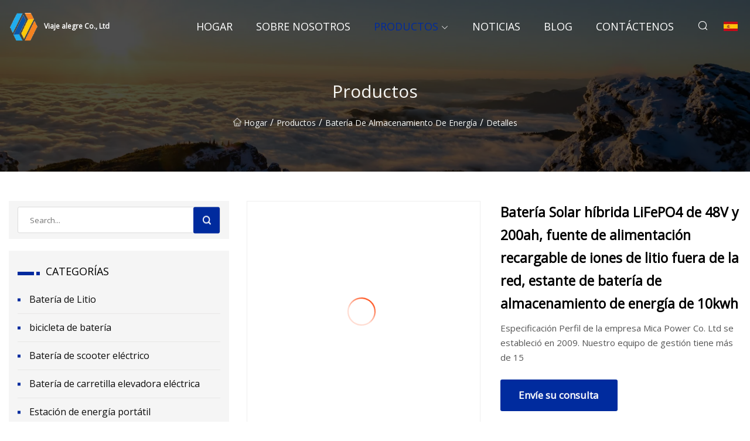

--- FILE ---
content_type: text/html; charset=utf-8
request_url: https://es.lostockairportservices.com/products/s48v-200ah-hybrid-solar-battery-lifepo4-lithium-ion-rechargeable-off-grid-power-suly-10kwh-energy-storage-battery-rack.html
body_size: 7471
content:
<!doctype html>
<html lang="es">
<head>
<meta charset="utf-8" />
<title>Batería Solar híbrida LiFePO4 de 48V y 200ah, fuente de alimentación recargable de iones de litio fuera de la red, estante de batería de almacenamiento de energía de 10kwh - Viaje alegre Co., Ltd</title>
<meta name="description" content="Batería Solar híbrida LiFePO4 de 48V y 200ah, fuente de alimentación recargable de iones de litio fuera de la red, estante de batería de almacenamiento de energía de 10kwh" />
<meta name="keywords" content="Batería Solar híbrida LiFePO4 de 48V y 200ah, fuente de alimentación recargable de iones de litio fuera de la red, estante de batería de almacenamiento de energía de 10kwh" />
<meta name="viewport" content="width=device-width, initial-scale=1.0" />
<meta name="application-name" content="Viaje alegre Co., Ltd" />
<meta name="twitter:card" content="summary" />
<meta name="twitter:title" content="Batería Solar híbrida LiFePO4 de 48V y 200ah, fuente de alimentación recargable de iones de litio fuera de la red, estante de batería de almacenamiento de energía de 10kwh - Viaje alegre Co., Ltd" />
<meta name="twitter:description" content="Batería Solar híbrida LiFePO4 de 48V y 200ah, fuente de alimentación recargable de iones de litio fuera de la red, estante de batería de almacenamiento de energía de 10kwh" />
<meta name="twitter:image" content="https://es.lostockairportservices.com/uploads/s/50b2310dad0b454d9f56262e9804dc1f.webp" />
<meta http-equiv="X-UA-Compatible" content="IE=edge" />
<meta property="og:site_name" content="Viaje alegre Co., Ltd" />
<meta property="og:type" content="product" />
<meta property="og:title" content="Batería Solar híbrida LiFePO4 de 48V y 200ah, fuente de alimentación recargable de iones de litio fuera de la red, estante de batería de almacenamiento de energía de 10kwh - Viaje alegre Co., Ltd" />
<meta property="og:description" content="Batería Solar híbrida LiFePO4 de 48V y 200ah, fuente de alimentación recargable de iones de litio fuera de la red, estante de batería de almacenamiento de energía de 10kwh" />
<meta property="og:url" content="https://es.lostockairportservices.com/products/s48v-200ah-hybrid-solar-battery-lifepo4-lithium-ion-rechargeable-off-grid-power-suly-10kwh-energy-storage-battery-rack.html" />
<meta property="og:image" content="https://es.lostockairportservices.com/uploads/s/50b2310dad0b454d9f56262e9804dc1f.webp" />
<link href="https://es.lostockairportservices.com/products/s48v-200ah-hybrid-solar-battery-lifepo4-lithium-ion-rechargeable-off-grid-power-suly-10kwh-energy-storage-battery-rack.html" rel="canonical" />
<link href="https://es.lostockairportservices.com/uploadimg/icons7778508649.png" rel="shortcut icon" type="image/x-icon" />
<link href="https://fonts.googleapis.com" rel="preconnect" />
<link href="https://fonts.gstatic.com" rel="preconnect" crossorigin />
<link href="https://fonts.googleapis.com/css2?family=Open+Sans&display=swap" rel="stylesheet" />
<link href="/themes/sydney/toast.css" rel="stylesheet" />
<link href="/themes/sydney/blue/style.css" rel="stylesheet" />
<link href="/themes/sydney/blue/page.css" rel="stylesheet" />
<script type="application/ld+json">
[{
"@context": "https://schema.org/",
"@type": "BreadcrumbList",
"itemListElement": [{
"@type": "ListItem",
"name": "Hogar",
"position": 1,
"item": "https://es.lostockairportservices.com/"},{
"@type": "ListItem",
"name": "Productos",
"position": 2,
"item": "https://es.lostockairportservices.com/products.html"},{
"@type": "ListItem",
"name": "Bater&#xED;a de almacenamiento de energ&#xED;a",
"position": 3,
"item": "https://es.lostockairportservices.com/energy-storage-battery.html"},{
"@type": "ListItem",
"name": "Batería Solar híbrida LiFePO4 de 48V y 200ah, fuente de alimentación recargable de iones de litio fuera de la red, estante de batería de almacenamiento de energía de 10kwh",
"position": 4,
"item": "https://es.lostockairportservices.com/products/s48v-200ah-hybrid-solar-battery-lifepo4-lithium-ion-rechargeable-off-grid-power-suly-10kwh-energy-storage-battery-rack.html"
}]}]
</script>
<script type="text/javascript" src="//info.53hu.net/traffic.js?id=08a984h6ak"></script>
</head>
<body class="index">
<!-- header -->
<header>
  <div class="container">
    <div class="head-logo"><a href="/" title="Viaje alegre Co., Ltd"><img src="/uploadimg/7778508649.png" width="50" height="50" class="logo" alt="Viaje alegre Co., Ltd"><span>Viaje alegre Co., Ltd</span></a></div>
    <div class="menu-btn"><em></em><em></em><em></em></div>
    <div class="head-content">
      <nav class="nav">
        <ul>
          <li><a href="/">Hogar</a></li>
          <li><a href="/about-us.html">Sobre nosotros</a></li>
          <li class="active"><a href="/products.html">Productos</a><em class="iconfont icon-xiangxia"></em>
            <ul class="submenu">
              <li><a href="/lithium-battery.html">Bater&#xED;a de Litio</a></li>
              <li><a href="/battery-bike.html">bicicleta de bater&#xED;a</a></li>
              <li><a href="/electric-scooter-battery.html">Bater&#xED;a de scooter el&#xE9;ctrico</a></li>
              <li><a href="/electric-forklift-battery.html">Bater&#xED;a de carretilla elevadora el&#xE9;ctrica</a></li>
              <li><a href="/portable-power-station.html">Estaci&#xF3;n de energ&#xED;a port&#xE1;til</a></li>
              <li><a href="/energy-storage-battery.html">Bater&#xED;a de almacenamiento de energ&#xED;a</a></li>
              <li><a href="/electric-motorcycle-battery.html">Bater&#xED;a de motocicleta el&#xE9;ctrica</a></li>
            </ul>
          </li>
          <li><a href="/news.html">Noticias</a></li>
          <li><a href="/blog.html">Blog</a></li>
          <li><a href="/contact-us.html">Cont&#xE1;ctenos</a></li>
        </ul>
      </nav>
      <div class="head-search"><em class="iconfont icon-sousuo"></em></div>
      <div class="search-input">
        <input type="text" placeholder="Click Search" id="txtSearch" autocomplete="off">
        <div class="search-btn" onClick="SearchProBtn()"><em class="iconfont icon-sousuo" aria-hidden="true"></em></div>
      </div>
      <div class="languagelist">
        <div title="Language" class="languagelist-icon"><span>Language</span></div>
        <div class="languagelist-drop"><span class="languagelist-arrow"></span>
          <ul class="languagelist-wrap">
             <li class="languagelist-active"><a href="https://es.lostockairportservices.com/products/s48v-200ah-hybrid-solar-battery-lifepo4-lithium-ion-rechargeable-off-grid-power-suly-10kwh-energy-storage-battery-rack.html"><img src="/themes/sydney/images/language/es.png" width="24" height="16" alt="Espa&#xF1;ol" title="es">Espa&#xF1;ol</a></li>
                                    <li>
                                        <a href="https://www.lostockairportservices.com/products/s48v-200ah-hybrid-solar-battery-lifepo4-lithium-ion-rechargeable-off-grid-power-suly-10kwh-energy-storage-battery-rack.html">
                                            <img src="/themes/sydney/images/language/en.png" width="24" height="16" alt="English" title="en">
                                            English
                                        </a>
                                    </li>
                                    <li>
                                        <a href="https://fr.lostockairportservices.com/products/s48v-200ah-hybrid-solar-battery-lifepo4-lithium-ion-rechargeable-off-grid-power-suly-10kwh-energy-storage-battery-rack.html">
                                            <img src="/themes/sydney/images/language/fr.png" width="24" height="16" alt="Français" title="fr">
                                            Français
                                        </a>
                                    </li>
                                    <li>
                                        <a href="https://de.lostockairportservices.com/products/s48v-200ah-hybrid-solar-battery-lifepo4-lithium-ion-rechargeable-off-grid-power-suly-10kwh-energy-storage-battery-rack.html">
                                            <img src="/themes/sydney/images/language/de.png" width="24" height="16" alt="Deutsch" title="de">
                                            Deutsch
                                        </a>
                                    </li>
                                    <li>
                                        <a href="https://it.lostockairportservices.com/products/s48v-200ah-hybrid-solar-battery-lifepo4-lithium-ion-rechargeable-off-grid-power-suly-10kwh-energy-storage-battery-rack.html">
                                            <img src="/themes/sydney/images/language/it.png" width="24" height="16" alt="Italiano" title="it">
                                            Italiano
                                        </a>
                                    </li>
                                    <li>
                                        <a href="https://pt.lostockairportservices.com/products/s48v-200ah-hybrid-solar-battery-lifepo4-lithium-ion-rechargeable-off-grid-power-suly-10kwh-energy-storage-battery-rack.html">
                                            <img src="/themes/sydney/images/language/pt.png" width="24" height="16" alt="Português" title="pt">
                                            Português
                                        </a>
                                    </li>
                                    <li>
                                        <a href="https://ja.lostockairportservices.com/products/s48v-200ah-hybrid-solar-battery-lifepo4-lithium-ion-rechargeable-off-grid-power-suly-10kwh-energy-storage-battery-rack.html"><img src="/themes/sydney/images/language/ja.png" width="24" height="16" alt="日本語" title="ja"> 日本語</a>
                                    </li>
                                    <li>
                                        <a href="https://ko.lostockairportservices.com/products/s48v-200ah-hybrid-solar-battery-lifepo4-lithium-ion-rechargeable-off-grid-power-suly-10kwh-energy-storage-battery-rack.html"><img src="/themes/sydney/images/language/ko.png" width="24" height="16" alt="한국어" title="ko"> 한국어</a>
                                    </li>
                                    <li>
                                        <a href="https://ru.lostockairportservices.com/products/s48v-200ah-hybrid-solar-battery-lifepo4-lithium-ion-rechargeable-off-grid-power-suly-10kwh-energy-storage-battery-rack.html"><img src="/themes/sydney/images/language/ru.png" width="24" height="16" alt="Русский" title="ru"> Русский</a>
                                    </li>
          </ul>
        </div>
      </div>
    </div>
  </div>
</header>
<main>
  <div class="inner-banner"><img src="/themes/sydney/images/inner-banner.webp" alt="Batería Solar híbrida LiFePO4 de 48V y 200ah, fuente de alimentación recargable de iones de litio fuera de la red, estante de batería de almacenamiento de energía de 10kwh">
    <div class="inner-content">
      <h1>Productos</h1>
      <div class="inner-content-nav"><a href="/"><img src="/themes/sydney/images/pagenav-homeicon.webp" alt="Hogar">Hogar</a> / <a href="/products.html">Productos</a> / <a href="/energy-storage-battery.html">Batería de almacenamiento de energía</a> / <span>Detalles</span></div>
    </div>
  </div>
  <div class="container">
    <div class="page-main">
      <div class="page-aside">
        <div class="page-search">
          <input type="text" placeholder="Search..." id="txtSearch" autocomplete="off">
          <div class="page-search-btn" onClick="SearchProBtn()"><img src="/themes/sydney/images/page-search.webp" alt="search"></div>
        </div>
        <div class="page-categories">
          <div class="page-aside-item-title"><span class="wrie-style"></span>CATEGOR&#xCD;AS</div>
          <div class="page-categories-menu">              <div><a href="/lithium-battery.html">Batería de Litio</a></div>
              <div><a href="/battery-bike.html">bicicleta de batería</a></div>
              <div><a href="/electric-scooter-battery.html">Batería de scooter eléctrico</a></div>
              <div><a href="/electric-forklift-battery.html">Batería de carretilla elevadora eléctrica</a></div>
              <div><a href="/portable-power-station.html">Estación de energía portátil</a></div>
              <div class="act"><a href="/energy-storage-battery.html">Batería de almacenamiento de energía</a></div>
              <div><a href="/electric-motorcycle-battery.html">Batería de motocicleta eléctrica</a></div>
          </div>
        </div>
        <div class="page-product">
          <div class="page-aside-item-title"><span class="wrie-style"></span>PRODUCTO</div>
          <div class="page-product-bottom"><a href="/products/rechargeable-large-capacity-12v-300ah-lithium-phosphate-battery.html" class="page-product-item">
            <div class="page-product-img"><img src="/uploads/s/406cbcb5f1714fdda0cda9b7ee111fea.webp" alt="Batería recargable de fosfato de litio de gran capacidad 12V 300ah"></div>
            <div class="page-product-text">
              <p>Batería recargable de fosfato de litio de gran capacidad 12V 300ah</p>
            </div></a><a href="/products/china-manufacturer-wholesale-price-all-in-one-512v-hybrid-inverter-10kwh-20kwh-lifepo4-lithium-battery-48v-200ah-400ah-for-home-solar-energy-storage-system.html" class="page-product-item">
            <div class="page-product-img"><img src="/uploads/s/f92f300d5d194d86a4b8992c9e558a0e.webp" alt="Precio al por mayor del fabricante de China Todo en uno 51.2V Inversor híbrido 10kwh 20kwh LiFePO4 Batería de litio 48V 200ah 400ah para el sistema de almacenamiento de energía solar para el hogar"></div>
            <div class="page-product-text">
              <p>Precio al por mayor del fabricante de China Todo en uno 51.2V Inversor híbrido 10kwh 20kwh LiFePO4 Batería de litio 48V 200ah 400ah para el sistema de almacenamiento de energía solar para el hogar</p>
            </div></a><a href="/products/seplos-manufacturer-48v-280ah-512v-lifepo4-rechargeable-powerful-lithium-ion-battery-for-solar-home-energy-storage-with-bluetooth.html" class="page-product-item">
            <div class="page-product-img"><img src="/uploads/s/10c5cb7e09aa49b8b1b56008181af05a.webp" alt="Seplos fabricante 48V 280ah 51,2 V LiFePO4 recargable potente batería de iones de litio para almacenamiento de energía Solar en el hogar con Bluetooth"></div>
            <div class="page-product-text">
              <p>Seplos fabricante 48V 280ah 51,2 V LiFePO4 recargable potente batería de iones de litio para almacenamiento de energía Solar en el hogar con Bluetooth</p>
            </div></a><a href="/products/grade-a-eve-lf304-lifepo4-prismatic-cells-32v304ah-solar-battery-for-marine-forklift-electric-cars-with-long-cycle-life.html" class="page-product-item">
            <div class="page-product-img"><img src="/uploads/s/e757a62582d94527b90926b55a5a34be.webp" alt="Grado A EVE LF304 LiFePO4 celdas prismáticas 3.2V304Ah Batería solar para autos eléctricos de montacargas marinos con larga vida útil"></div>
            <div class="page-product-text">
              <p>Grado A EVE LF304 LiFePO4 celdas prismáticas 3.2V304Ah Batería solar para autos eléctricos de montacargas marinos con larga vida útil</p>
            </div></a><a href="/products/lithium-batteryliion-batterylifepo4-battery-48v-500ah-forklift-battery-with-battery-charger-electric-vehicle-battery.html" class="page-product-item">
            <div class="page-product-img"><img src="/uploads/s/4d8631be14f24d53a1dfd34c9072e9b7.webp" alt="Batería de litio/batería de iones de litio/batería LiFePO4 48V 500ah batería de carretilla elevadora con cargador de batería/batería de vehículo eléctrico"></div>
            <div class="page-product-text">
              <p>Batería de litio/batería de iones de litio/batería LiFePO4 48V 500ah batería de carretilla elevadora con cargador de batería/batería de vehículo eléctrico</p>
            </div></a>          </div>
        </div>
        <div class="page-inquiry" id="sendinquiry">
          <div class="page-aside-item-title"><span class="wrie-style"></span>Env&#xED;e su consulta</div>
          <div class="page-inquiry-bottom">
            <input type="hidden" id="in-domain" value="es.lostockairportservices.com">
            <input type="text" placeholder="Name" id="in-name">
            <input type="text" placeholder="Email*" id="in-email">
            <input type="text" placeholder="Phone" id="in-phone">
            <input type="text" placeholder="Message*" id="in-content">
            <div class="subbtn" id="SubmitName" onclick="SendInquiry()">ENTREGAR</div>
          </div>
        </div>
      </div>
      <div class="page-content">
        <article>
          <div class="products">
            <div class="product-detail">
              <div class="top">
                <div class="top-left lazy-wrap"><img data-src="/uploads/s/50b2310dad0b454d9f56262e9804dc1f.webp" class="lazy" alt="Batería Solar híbrida LiFePO4 de 48V y 200ah, fuente de alimentación recargable de iones de litio fuera de la red, estante de batería de almacenamiento de energía de 10kwh"><span class="lazy-load"></span></div>
                <div class="top-right">
                  <p class="title">Batería Solar híbrida LiFePO4 de 48V y 200ah, fuente de alimentación recargable de iones de litio fuera de la red, estante de batería de almacenamiento de energía de 10kwh</p>
                  <p class="introduce"> Especificación Perfil de la empresa Mica Power Co. Ltd se estableció en 2009. Nuestro equipo de gestión tiene más de 15</p>
                  <a href="#sendinquiry" class="inquiry-btn">Env&#xED;e su consulta</a>
                </div>
              </div>
              <div class="product-detail-text">
                <p class="title">DESCRIPCI&#xD3;N</p>
                <h5>Información básica</h5><table width="100%" border="1" cellpadding="0" cellspacing="0" class="table"><tbody><tr><td>N º de Modelo.</td><td>MC-48200F</td></tr><tr><td>Peso</td><td>Aproximadamente 86 kg</td></tr><tr><td>Estante</td><td>19"</td></tr><tr><td>Bluetooth, comunicación de aplicación WiFi</td><td>Disponible</td></tr><tr><td>Nivel IP</td><td>IP54</td></tr><tr><td>Modo de conexión</td><td>Serie y Paralelo</td></tr><tr><td>Recargable</td><td>Cobrable</td></tr><tr><td>Velocidad de descarga</td><td>100A</td></tr><tr><td>Tamaño</td><td>482*223*480mm</td></tr><tr><td>Tipo de accesorios</td><td>Caja ABS</td></tr><tr><td>Capacidad nominal</td><td>200ah</td></tr><tr><td>Voltaje estándar</td><td>51,2 V</td></tr><tr><td>Uso</td><td>RV/Autocaravanas/Tractor, etc.</td></tr><tr><td>Paquete de transporte</td><td>Paquete de exportación estándar</td></tr><tr><td>Especificación</td><td>con BMS</td></tr><tr><td>Marca comercial</td><td>Mica</td></tr><tr><td>Origen</td><td>Porcelana</td></tr><tr><td>Código hs</td><td>8507600090</td></tr><tr><td>Capacidad de producción</td><td>10K Paquetes/Día</td></tr></tbody></table><h5>Descripción del Producto</h5><p>Especificación</p><p><table><tbody><tr><td colspan="1" rowspan="1"><p>Elementos</p></td><td colspan="2" rowspan="1"><p>Parámetro</p></td></tr><tr><td colspan="1" rowspan="1"><p><strong>Modelo de batería</strong></p></td><td colspan="2" rowspan="1"><p><strong>MC-48200F</strong></p></td></tr><tr><td colspan="1" rowspan="1"><p><strong>Voltaje nominal</strong></p></td><td colspan="2" rowspan="1"><p><strong>51,2 V</strong></p></td></tr><tr><td colspan="1" rowspan="1"><p><strong>Capacidad mínima</strong></p></td><td colspan="2" rowspan="1"><strong><a href="/cdn-cgi/l/email-protection" class="__cf_email__" data-cfemail="1d2f2d2d5c755d2f28">[correo electrónico protegido]</a>C</strong></td></tr><tr><td colspan="1" rowspan="1"><p>Voltaje de carga</p></td><td colspan="2" rowspan="1"><p>58,4 V</p></td></tr><tr><td colspan="1" rowspan="1"><p>Descarga de voltaje de corte</p></td><td colspan="2" rowspan="1"><p>40V</p></td></tr><tr><td colspan="1" rowspan="1"><p>Carga estándar</p></td><td colspan="2" rowspan="1"><p>0.2C/58.4V</p></td></tr><tr><td colspan="1" rowspan="1"><p>Carga máxima</p></td><td colspan="2" rowspan="1"><p>100 A/58,4 V</p></td></tr><tr><td colspan="1" rowspan="1"><p>Descarga estándar</p></td><td colspan="2" rowspan="1"><p>50A/40V</p></td></tr><tr><td colspan="1" rowspan="2"><p>Descarga máxima</p></td><td colspan="1" rowspan="1"><p>descarga continua</p></td><td colspan="1" rowspan="1"><p>50A/40V</p></td></tr><tr><td colspan="1" rowspan="1"><p>pico de descarga</p></td><td colspan="1" rowspan="1"><p>100A/40V</p></td></tr><tr><td colspan="1" rowspan="1">Modo de carga estándar</td><td colspan="2" rowspan="1">CC CV</td></tr><tr><td colspan="1" rowspan="2"><p>Temperatura de funcionamiento</p></td><td colspan="2" rowspan="1"><p>Carga: 0°C ~ 45°C</p></td></tr><tr><td colspan="2" rowspan="1"><p>Descarga: -20°C ~60°C</p></td></tr><tr><td colspan="1" rowspan="4"><p>Almacenamiento (Al 50% SOC y temperatura especificada,<br>capacidad recuperable en % vs tiempo)</p></td><td colspan="1" rowspan="1"><p>-10ºC~25ºC</p></td><td colspan="1" rowspan="1"><p>(12 meses ≥85% )</p></td></tr><tr><td colspan="1" rowspan="1"><p>-10ºC ~45ºC</p></td><td colspan="1" rowspan="1"><p>(6 meses ≥85% )</p></td></tr><tr><td colspan="1" rowspan="1"><p>-10ºC~55ºC</p></td><td colspan="1" rowspan="1"><p>(1 mes ≥90% )</p></td></tr><tr><td colspan="2" rowspan="1"><p>20±5ºC ​​es la temperatura de almacenamiento recomendada</p></td></tr><tr><td colspan="1" rowspan="1"><p>Inspección visual</p></td><td colspan="2" rowspan="1"><p>No debe haber ningún rasguño notable, grietas,<br>pernos, cauterización, deformaciones, hinchazón, fugas<br>y así en la superficie de la célula.</p></td></tr><tr><td colspan="1" rowspan="1">Tasa de autodescarga</td><td colspan="2" rowspan="1"><2% por mes</td></tr></tbody></table></p><p><img src="/uploads/p/f2c9eead6bae4397b4ad554e7c71d5de.webp" alt="48V 200ah Hybrid Solar Battery LiFePO4 Lithium Ion Rechargeable off Grid Power Supply 10kwh Energy Storage Battery Rack" width="1060px"></p><br>Perfil de la empresa<br> Mica Power Co. Ltd se estableció en 2009. Nuestro equipo de gestión tiene más de 15 años de experiencia en el negocio de las baterías.  Instalaciones Aare: 15000 metros cuadrados;  Empleado: 1000. Nos especializamos en la fabricación y exportación de baterías de polímero de litio, baterías de iones de litio, baterías recargables LiFePo4, baterías recargables para productos electrónicos de consumo 3C, como auriculares TWS, altavoz Bluetooth, linterna, sistema de almacenamiento de energía de máquina POS, herramienta eléctrica, BMS y todo tipo de PCM para baterías y paquetes de baterías OEM/ODM.  También apoyamos a los clientes con un servicio excepcional y un concepto de POS personalizado.<br><br>Feria<br><p><img src="/uploads/p/d8b855f5fd674b869716d373ad653d18.webp" alt="48V 200ah Hybrid Solar Battery LiFePO4 Lithium Ion Rechargeable off Grid Power Supply 10kwh Energy Storage Battery Rack" width="750px"></p><p><img src="/uploads/p/a5e850cb1130401fbef503aa34a621c4.webp" alt="48V 200ah Hybrid Solar Battery LiFePO4 Lithium Ion Rechargeable off Grid Power Supply 10kwh Energy Storage Battery Rack" width="589px"></p><p> </p>Certificado<br><p><img src="/uploads/p/83d926c41aa0477cb32f362c9e996a41.webp" alt="48V 200ah Hybrid Solar Battery LiFePO4 Lithium Ion Rechargeable off Grid Power Supply 10kwh Energy Storage Battery Rack" width="750px"></p><p> </p>Embalaje y Entrega<p><img src="/uploads/p/7a13900369fe47fcb72acc3491d065e4.webp" alt="48V 200ah Hybrid Solar Battery LiFePO4 Lithium Ion Rechargeable off Grid Power Supply 10kwh Energy Storage Battery Rack" width="706px"></p><br><p>Para garantizar mejor la seguridad de sus productos, se proporcionarán servicios de embalaje profesionales, respetuosos con el medio ambiente, convenientes y eficientes.</p><br>FAQ1, P: ¿Cuál es el producto principal de Mica?<br>R: Batería recargable LiFePO4, Li-ion, batería Lipo y paquete de baterías de alimentación.2, P: ¿Tiene alguna protección para el paquete de baterías?<br>R: protección contra sobrecarga<br>Protección contra sobredescarga<br>Protección contra la sobretensión<br>Función de equilibrio celular<br>Protección contra sobretemperatura<br><br>3, P: ¿Qué es el exceso de descarga?<br> R: Después de la carga, pruebe el estado inicial de las baterías.  Cuando las baterías estén normales, descárguelas a 0V a 0.5C.  Observe los cambios en la apariencia de la batería4.<br>P: ¿Puedo tener un pedido de muestra?<br> R: Sí, aceptamos pedidos de muestra para probar y verificar la calidad.  Las baterías se pueden fabricar según se requiera.5.<br>P: ¿Tiene límite de MOQ?<br> R: Sí, tenemos un límite de MOQ para la producción en masa, pero depende del modelo de batería.  Póngase en contacto con nosotros para más detalles.6.<br>P: ¿Qué hay del tiempo de entrega?<br> R: Las muestras tardarán entre 5 y 7 días hábiles.  La producción en masa tardará entre 25 y 30 días.  Depende de la cantidad.7.<br>P: ¿Qué tal el envío y el tiempo de entrega?<br> R: Generalmente, la batería se enviará a través de Express, como DHL, TNT, FedEx y UPS, el tiempo de entrega es de 3 a 5 días hábiles.  O servicio DDP, el tiempo de entrega es de 11 a 15 días hábiles.  Envío aéreo y marítimo también disponible.8.<br>P: ¿Qué pasa con el servicio postventa?<br> R: Le ofreceremos 1-5 años de garantía.  Si hay algún problema, infórmenos, le ofreceremos soluciones positivas.<br><br><br>
                <div class="product-detail-inquiry">
                  <div class="sharewrap"></div><br>
                  <div class="page-select">
                    <div class="previous btn"><em class="iconfont icon-xiangzuo"></em></div>
                    <div class="content">
                      <div>
                        <p><a href="/products/scustom-battery-pack-280ah-50ah100ah-wind-solar-power-generation-system-photovoltaic-modules-solar-panel-energy-storage-battery-cells.html">Paquete de batería personalizado 280ah 50ah100ah Sistema de generación de energía solar eólica Módulos fotovoltaicos Panel solar Células de batería de almacenamiento de energía</a></p>
                      </div>
                      <div>
                        <p><a href="/products/tshight-capacity-energy-storage-power-portable-battery-outdoor-5000w-10000w-power-station-with-ups-usb-dc.html">Batería portátil de energía de almacenamiento de energía de alta capacidad al aire libre 5000W 10000W central eléctrica con UPS USB DC</a></p>
                      </div>
                    </div>
                    <div class="next btn"><em class="iconfont icon-xiangyou"></em></div>
                  </div>
                </div>
                <div class="product-detail-bottom">
                  <p class="title">Productos relacionados</p>
                  <ul>
                    <li><a href="/products/s12v-24v-lithium-battery-100ah-200ah-300ah-50ah-12v24v-lifepo4-battery-for-solar-factory-price.html">
                      <div class="lazy-wrap"><img data-src="/uploads/s/7d3960e141a04dc4ac87f7b555f2a22a.webp" class="lazy" alt="Batería de litio de 12V 24V 100ah 200ah 300ah 50ah 12V/24V LiFePO4 para precio de fábrica solar"><span class="lazy-load"></span></div>
                      <p>Batería de litio de 12V 24V 100ah 200ah 300ah 50ah 12V/24V LiFePO4 para precio de fábrica solar</p>
                    </a></li>
                    <li><a href="/products/shigh-quality-12v-100ah-lithium-ion-rechargeable-lifepo4-lithium-battery.html">
                      <div class="lazy-wrap"><img data-src="/uploads/s/d2173fed7227484c8927573b03c7211b.webp" class="lazy" alt="Batería de litio LiFePO4 recargable de iones de litio de alta calidad 12V 100ah"><span class="lazy-load"></span></div>
                      <p>Batería de litio LiFePO4 recargable de iones de litio de alta calidad 12V 100ah</p>
                    </a></li>
                    <li><a href="/products/adaurada-made-in-china-mtb-7-speed-hunting-climbing-high-quality-new-battery-48v-500w-fat-tire-electric-bike-snow-bike-motorcycle-mountain-electric-bike.html">
                      <div class="lazy-wrap"><img data-src="/uploads/s/c990aa2e0a164ee193522ddae7eec9db.webp" class="lazy" alt="Daurada Hecho en China MTB 7 Velocidad Caza / Escalada / Batería nueva de alta calidad 48V 500W Neumático gordo Bicicleta eléctrica Bicicleta de nieve Motocicleta Bicicleta eléctrica de montaña"><span class="lazy-load"></span></div>
                      <p>Daurada Hecho en China MTB 7 Velocidad Caza / Escalada / Batería nueva de alta calidad 48V 500W Neumático gordo Bicicleta eléctrica Bicicleta de nieve Motocicleta Bicicleta eléctrica de montaña</p>
                    </a></li>
                    <li><a href="/products/tsmotorcyclecitycoco-scooter-electric-bike-ebike-48v60v72v96v-10ah-12ah-20ah-40ah-50ah-60ah-70ah-80ah-100ah-lifepo4-lithium-ion-lipo-li-ion-battery.html">
                      <div class="lazy-wrap"><img data-src="/uploads/s/7ddde197bd164033ab0244b90994d750.webp" class="lazy" alt="Motocicleta / Citycoco Scooter Bicicleta eléctrica E-Bike 48V / 60V / 72V / 96V 10ah 12ah 20ah 40ah 50ah 60ah 70ah 80ah 100ah LiFePO4 Litio Ion Lipo Li Ion Batería"><span class="lazy-load"></span></div>
                      <p>Motocicleta / Citycoco Scooter Bicicleta eléctrica E-Bike 48V / 60V / 72V / 96V 10ah 12ah 20ah 40ah 50ah 60ah 70ah 80ah 100ah LiFePO4 Litio Ion Lipo Li Ion Batería</p>
                    </a></li>
                  </ul>
                </div>
              </div>
            </div>
          </div>
        </article>
      </div>
    </div>
  </div>
</main>

<!-- footer -->
<footer>
  <div class="foot-top">
    <div class="container">
      <div class="left">
        <div class="title">Tu Estadio de Golf Selecci&#xF3;n Perfecta</div>
        <div class="text">Suscr&#xED;base a nuestro bolet&#xED;n mensual para recibir las &#xFA;ltimas noticias y art&#xED;culos</div>
      </div>
      <div class="right"><a href="/contact-us.html" class="more">Cont&#xE1;ctenos <em class="iconfont icon-zhixiangyou"></em></a></div>
    </div>
  </div>
  <div class="container">
    <div class="foot-item foot-item1">
      <div class="foot-title">COMPARTIR SOCIAL</div>
      <div class="foot-share">
        <a href="/" rel="nofollow" title="facebook"><em class="iconfont icon-facebook"></em></a>
        <a href="/" rel="nofollow" title="linkedin"><em class="iconfont icon-linkedin"></em></a>
        <a href="/" rel="nofollow" title="twitter"><em class="iconfont icon-twitter-fill"></em></a>
        <a href="/" rel="nofollow" title="youtube"><em class="iconfont icon-youtube"></em></a>
        <a href="/" rel="nofollow" title="instagram"><em class="iconfont icon-instagram"></em></a>
        <a href="/" rel="nofollow" title="TikTok"><em class="iconfont icon-icon_TikTok"></em></a>
      </div>
    </div>
    <div class="foot-item foot-item2">
      <div class="foot-title">ENLACES</div>
      <ul>
        <li><a href="/">Hogar</a></li>
        <li><a href="/about-us.html">Sobre nosotros</a></li>
        <li><a href="/products.html">Productos</a></li>
        <li><a href="/news.html">Noticias</a></li>
        <li><a href="/blog.html">Blog</a></li>
        <li><a href="/contact-us.html">Cont&#xE1;ctenos</a></li>
        <li><a href="/sitemap.xml">mapa del sitio</a></li>
        <li><a href="/privacy-policy.html">Privacy Policy</a></li>
      </ul>
    </div>
    <div class="foot-item foot-item3">
      <div class="foot-title">CATEGOR&#xCD;AS</div>
      <ul>
        <li><a href="/lithium-battery.html">Batería de Litio</a></li>
        <li><a href="/battery-bike.html">bicicleta de batería</a></li>
        <li><a href="/electric-scooter-battery.html">Batería de scooter eléctrico</a></li>
        <li><a href="/electric-forklift-battery.html">Batería de carretilla elevadora eléctrica</a></li>
        <li><a href="/portable-power-station.html">Estación de energía portátil</a></li>
        <li><a href="/energy-storage-battery.html">Batería de almacenamiento de energía</a></li>
        <li><a href="/electric-motorcycle-battery.html">Batería de motocicleta eléctrica</a></li>
      </ul>
    </div>
    <div class="foot-item foot-item4">
      <div class="foot-title">EMPRESA ASOCIADA</div>
      <ul>
<li><a href="https://www.gift-bags.com/desk-calendar/" target="_blank">calendario de escritorio</a></li><li><a href="http://www.inonetek-filters.com/water-filters/" target="_blank">filtros de agua baratos</a></li>      </ul>
    </div>    
  </div>
  <div class="foot-copyright">
    <p>Copyright &copy; es.lostockairportservices.com,Todos los derechos reservados.&nbsp;&nbsp;&nbsp;&nbsp;<a href="brandon@lostockairportservices.com" target=""><span class="__cf_email__" data-cfemail="157767747b717a7b55797a66617a767e747c67657a6761667067637c7670663b767a78">[email&#160;protected]</span></a></p>
  </div>
  <div class="gotop"><em class="iconfont icon-xiangshang"></em></div>
</footer>
 
<!-- script -->
<script data-cfasync="false" src="/cdn-cgi/scripts/5c5dd728/cloudflare-static/email-decode.min.js"></script><script src="/themes/sydney/js/jquery3.6.1.js"></script>
<script src="/themes/sydney/js/vanilla-lazyload.js"></script>
<script src="/themes/sydney/js/toast.js"></script>
<script src="/themes/sydney/js/share.js"></script>
<script src="/themes/sydney/js/style.js"></script>
<script src="/themes/sydney/js/page.js"></script>
<script src="/themes/sydney/js/axios.min.js"></script>
<script src="/themes/sydney/js/contact.js"></script>
<script defer src="https://static.cloudflareinsights.com/beacon.min.js/vcd15cbe7772f49c399c6a5babf22c1241717689176015" integrity="sha512-ZpsOmlRQV6y907TI0dKBHq9Md29nnaEIPlkf84rnaERnq6zvWvPUqr2ft8M1aS28oN72PdrCzSjY4U6VaAw1EQ==" data-cf-beacon='{"version":"2024.11.0","token":"a9597aa16fa841eb8ec6f95e446f20a0","r":1,"server_timing":{"name":{"cfCacheStatus":true,"cfEdge":true,"cfExtPri":true,"cfL4":true,"cfOrigin":true,"cfSpeedBrain":true},"location_startswith":null}}' crossorigin="anonymous"></script>
</body>
</html>
